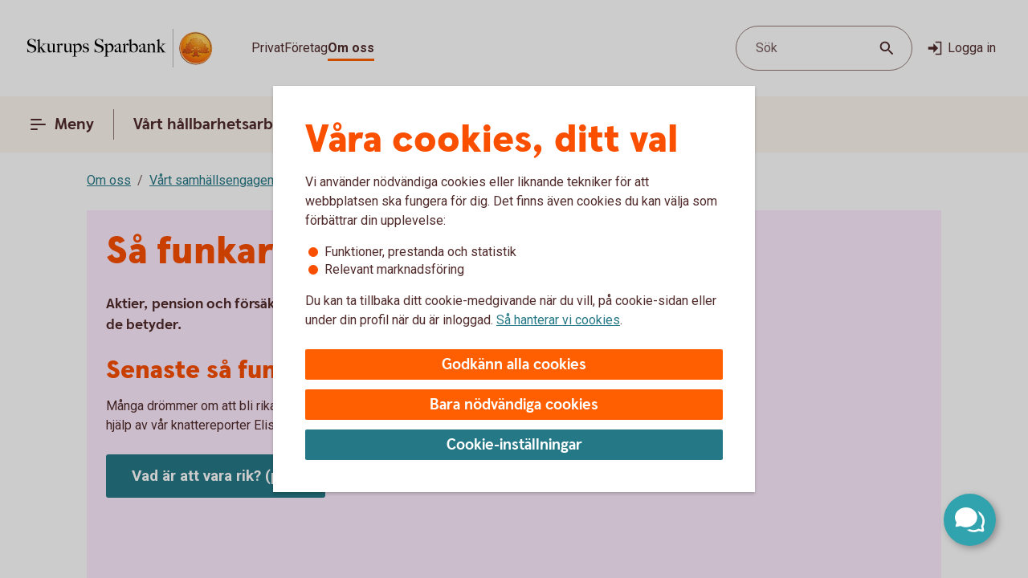

--- FILE ---
content_type: application/javascript;charset=utf-8
request_url: https://www.skurupssparbank.se/etc.clientlibs/wcms/components/shared/campaign-tracking/clientlibs.lc-db58a0559334a2c32361c2feba1464a9-lc.min.js
body_size: -255
content:
var CampaignTracking;
(function(l){var d=WcmsFunctions.getURLQueryParamByName("gclid",window.location.search),f=WcmsFunctions.getURLQueryParamByName("campaigncode",window.location.search),g=function(){var b=/^[A-Za-z\d_-]*$/;return d?b.test(d):!1},h=function(){var b=/^S-0000SW-WA-\d{4}$/;return b?b.test(f):!1};l.init=function(b){$(b).find("a").each(function(k,c){var a=$(c).attr("href");if(a){c=$(c);k=c.attr;if(g()||h()){var e=[];g()&&e.push("".concat("gclid","\x3d").concat(d));h()&&e.push("".concat("campaigncode","\x3d").concat(f));
a=0<=a.indexOf("?")?a+"\x26":a+"?";a=(a+=e.join("\x26"))||"#"}k.call(c,"href",a)}})}})(CampaignTracking||(CampaignTracking={}));